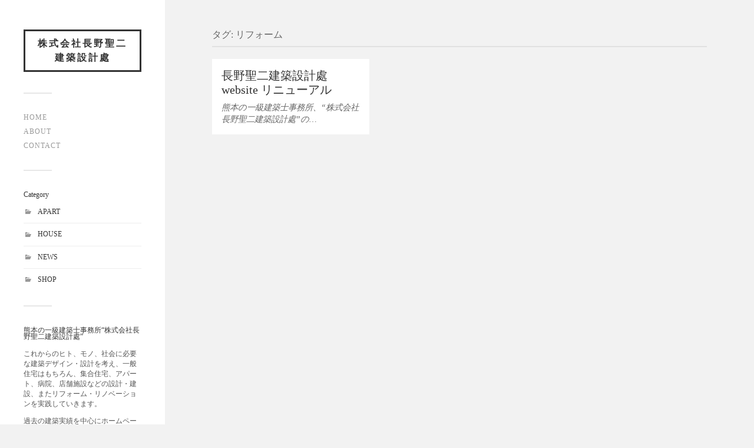

--- FILE ---
content_type: text/html; charset=UTF-8
request_url: http://fieldworks.biz/tag/%E3%83%AA%E3%83%95%E3%82%A9%E3%83%BC%E3%83%A0/
body_size: 5247
content:
<!DOCTYPE html>

<html class="no-js" lang="ja">

	<head profile="http://gmpg.org/xfn/11">
		
		<meta http-equiv="Content-Type" content="text/html; charset=UTF-8" />
		<meta name="viewport" content="width=device-width, initial-scale=1.0, maximum-scale=1.0, user-scalable=no" >
				
				 
		<title>リフォーム &#8211; 株式会社長野聖二建築設計處</title>
<script>document.documentElement.className = document.documentElement.className.replace("no-js","js");</script>
<link rel='dns-prefetch' href='//s.w.org' />
<link rel="alternate" type="application/rss+xml" title="株式会社長野聖二建築設計處 &raquo; フィード" href="http://fieldworks.biz/feed/" />
<link rel="alternate" type="application/rss+xml" title="株式会社長野聖二建築設計處 &raquo; コメントフィード" href="http://fieldworks.biz/comments/feed/" />
<link rel="alternate" type="application/rss+xml" title="株式会社長野聖二建築設計處 &raquo; リフォーム タグのフィード" href="http://fieldworks.biz/tag/%e3%83%aa%e3%83%95%e3%82%a9%e3%83%bc%e3%83%a0/feed/" />
		<script type="text/javascript">
			window._wpemojiSettings = {"baseUrl":"https:\/\/s.w.org\/images\/core\/emoji\/11\/72x72\/","ext":".png","svgUrl":"https:\/\/s.w.org\/images\/core\/emoji\/11\/svg\/","svgExt":".svg","source":{"concatemoji":"http:\/\/fieldworks.biz\/wp-includes\/js\/wp-emoji-release.min.js?ver=4.9.26"}};
			!function(e,a,t){var n,r,o,i=a.createElement("canvas"),p=i.getContext&&i.getContext("2d");function s(e,t){var a=String.fromCharCode;p.clearRect(0,0,i.width,i.height),p.fillText(a.apply(this,e),0,0);e=i.toDataURL();return p.clearRect(0,0,i.width,i.height),p.fillText(a.apply(this,t),0,0),e===i.toDataURL()}function c(e){var t=a.createElement("script");t.src=e,t.defer=t.type="text/javascript",a.getElementsByTagName("head")[0].appendChild(t)}for(o=Array("flag","emoji"),t.supports={everything:!0,everythingExceptFlag:!0},r=0;r<o.length;r++)t.supports[o[r]]=function(e){if(!p||!p.fillText)return!1;switch(p.textBaseline="top",p.font="600 32px Arial",e){case"flag":return s([55356,56826,55356,56819],[55356,56826,8203,55356,56819])?!1:!s([55356,57332,56128,56423,56128,56418,56128,56421,56128,56430,56128,56423,56128,56447],[55356,57332,8203,56128,56423,8203,56128,56418,8203,56128,56421,8203,56128,56430,8203,56128,56423,8203,56128,56447]);case"emoji":return!s([55358,56760,9792,65039],[55358,56760,8203,9792,65039])}return!1}(o[r]),t.supports.everything=t.supports.everything&&t.supports[o[r]],"flag"!==o[r]&&(t.supports.everythingExceptFlag=t.supports.everythingExceptFlag&&t.supports[o[r]]);t.supports.everythingExceptFlag=t.supports.everythingExceptFlag&&!t.supports.flag,t.DOMReady=!1,t.readyCallback=function(){t.DOMReady=!0},t.supports.everything||(n=function(){t.readyCallback()},a.addEventListener?(a.addEventListener("DOMContentLoaded",n,!1),e.addEventListener("load",n,!1)):(e.attachEvent("onload",n),a.attachEvent("onreadystatechange",function(){"complete"===a.readyState&&t.readyCallback()})),(n=t.source||{}).concatemoji?c(n.concatemoji):n.wpemoji&&n.twemoji&&(c(n.twemoji),c(n.wpemoji)))}(window,document,window._wpemojiSettings);
		</script>
		<style type="text/css">
img.wp-smiley,
img.emoji {
	display: inline !important;
	border: none !important;
	box-shadow: none !important;
	height: 1em !important;
	width: 1em !important;
	margin: 0 .07em !important;
	vertical-align: -0.1em !important;
	background: none !important;
	padding: 0 !important;
}
</style>
<link rel='stylesheet' id='contact-form-7-css'  href='http://fieldworks.biz/wp-content/plugins/contact-form-7/includes/css/styles.css?ver=5.0.3' type='text/css' media='all' />
<link rel='stylesheet' id='fukasawa_googleFonts-css'  href='//fonts.googleapis.com/css?family=Lato%3A400%2C400italic%2C700%2C700italic&#038;ver=4.9.26' type='text/css' media='all' />
<link rel='stylesheet' id='fukasawa_genericons-css'  href='http://fieldworks.biz/wp-content/themes/fukasawa/genericons/genericons.css?ver=4.9.26' type='text/css' media='all' />
<link rel='stylesheet' id='fukasawa_style-css'  href='http://fieldworks.biz/wp-content/themes/fukasawa/style.css?ver=4.9.26' type='text/css' media='all' />
<script type='text/javascript' src='http://fieldworks.biz/wp-includes/js/jquery/jquery.js?ver=1.12.4'></script>
<script type='text/javascript' src='http://fieldworks.biz/wp-includes/js/jquery/jquery-migrate.min.js?ver=1.4.1'></script>
<link rel='https://api.w.org/' href='http://fieldworks.biz/wp-json/' />
<link rel="EditURI" type="application/rsd+xml" title="RSD" href="http://fieldworks.biz/xmlrpc.php?rsd" />
<link rel="wlwmanifest" type="application/wlwmanifest+xml" href="http://fieldworks.biz/wp-includes/wlwmanifest.xml" /> 
<meta name="generator" content="WordPress 4.9.26" />
      
	      <!-- Customizer CSS --> 
	      
	      <style type="text/css">
	           	           	           	           	           	           	           	           	           	           	           	           	           	           	           	           	           	           	           	           	           	           	           	           	           	           	           	           	           	           	           	           
	           	           	           	           
	           	           	           	           	      </style> 
	      
	      <!--/Customizer CSS-->
	      
      	
	</head>
	
	<body class="archive tag tag-26 wp-is-not-mobile">
	
		<div class="mobile-navigation">
	
			<ul class="mobile-menu">
						
				<li id="menu-item-7" class="menu-item menu-item-type-custom menu-item-object-custom menu-item-home menu-item-7"><a href="http://fieldworks.biz">HOME</a></li>
<li id="menu-item-39" class="menu-item menu-item-type-post_type menu-item-object-page menu-item-39"><a href="http://fieldworks.biz/about/">ABOUT</a></li>
<li id="menu-item-106" class="menu-item menu-item-type-post_type menu-item-object-page menu-item-106"><a href="http://fieldworks.biz/contact/">CONTACT</a></li>
				
			 </ul>
		 
		</div> <!-- /mobile-navigation -->
	
		<div class="sidebar">
		
					
				<h1 class="blog-title">
					<a href="http://fieldworks.biz" title="株式会社長野聖二建築設計處 &mdash; SEIJI NAGANO &amp; FIELD WORKS" rel="home">株式会社長野聖二建築設計處</a>
				</h1>
				
						
			<a class="nav-toggle hidden" title="ナビゲーションを表示するにはクリック" href="#">
			
				<div class="bars">
				
					<div class="bar"></div>
					<div class="bar"></div>
					<div class="bar"></div>
					
					<div class="clear"></div>
				
				</div>
				
				<p>
					<span class="menu">メニュー</span>
					<span class="close">閉じる</span>
				</p>
			
			</a>
			
			<ul class="main-menu">
				
				<li class="menu-item menu-item-type-custom menu-item-object-custom menu-item-home menu-item-7"><a href="http://fieldworks.biz">HOME</a></li>
<li class="menu-item menu-item-type-post_type menu-item-object-page menu-item-39"><a href="http://fieldworks.biz/about/">ABOUT</a></li>
<li class="menu-item menu-item-type-post_type menu-item-object-page menu-item-106"><a href="http://fieldworks.biz/contact/">CONTACT</a></li>
				
			 </ul>
			 
			 <div class="widgets">
			 
			 	<div class="widget widget_categories"><div class="widget-content"><h3 class="widget-title">Category</h3>		<ul>
	<li class="cat-item cat-item-4"><a href="http://fieldworks.biz/category/apart/" >APART</a>
</li>
	<li class="cat-item cat-item-3"><a href="http://fieldworks.biz/category/house/" >HOUSE</a>
</li>
	<li class="cat-item cat-item-38"><a href="http://fieldworks.biz/category/news/" >NEWS</a>
</li>
	<li class="cat-item cat-item-6"><a href="http://fieldworks.biz/category/shop/" >SHOP</a>
</li>
		</ul>
</div><div class="clear"></div></div><div class="widget widget_text"><div class="widget-content"><h3 class="widget-title">熊本の一級建築士事務所“株式会社長野聖二建築設計處”</h3>			<div class="textwidget"><p>これからのヒト、モノ、社会に必要な建築デザイン・設計を考え、一般住宅はもちろん、集合住宅、アパート、病院、店舗施設などの設計・建設、またリフォーム・リノベーションを実践していきます。</p>
<p>過去の建築実績を中心にホームページをリニューアルしましたので、ごゆっくりご覧ください。</p>
</div>
		</div><div class="clear"></div></div><div class="widget widget_tag_cloud"><div class="widget-content"><h3 class="widget-title">Tag</h3><div class="tagcloud"><a href="http://fieldworks.biz/tag/%e3%82%a2%e3%83%91%e3%83%bc%e3%83%88/" class="tag-cloud-link tag-link-41 tag-link-position-1" style="font-size: 8pt;" aria-label="アパート (1個の項目)">アパート</a>
<a href="http://fieldworks.biz/tag/%e3%82%a2%e3%83%91%e3%83%bc%e3%83%88%e8%a8%ad%e8%a8%88/" class="tag-cloud-link tag-link-23 tag-link-position-2" style="font-size: 8pt;" aria-label="アパート設計 (1個の項目)">アパート設計</a>
<a href="http://fieldworks.biz/tag/%e3%82%a8%e3%83%b3%e3%83%88%e3%83%a9%e3%83%b3%e3%82%b9/" class="tag-cloud-link tag-link-43 tag-link-position-3" style="font-size: 8pt;" aria-label="エントランス (1個の項目)">エントランス</a>
<a href="http://fieldworks.biz/tag/%e3%82%b3%e3%83%b3%e3%82%af%e3%83%aa%e3%83%bc%e3%83%88/" class="tag-cloud-link tag-link-42 tag-link-position-4" style="font-size: 8pt;" aria-label="コンクリート (1個の項目)">コンクリート</a>
<a href="http://fieldworks.biz/tag/%e3%83%86%e3%83%a9%e3%82%b9/" class="tag-cloud-link tag-link-45 tag-link-position-5" style="font-size: 22pt;" aria-label="テラス (2個の項目)">テラス</a>
<a href="http://fieldworks.biz/tag/%e3%83%90%e3%83%ab%e3%82%b3%e3%83%8b%e3%83%bc/" class="tag-cloud-link tag-link-44 tag-link-position-6" style="font-size: 8pt;" aria-label="バルコニー (1個の項目)">バルコニー</a>
<a href="http://fieldworks.biz/tag/%e3%83%96%e3%83%ac%e3%83%bc%e3%82%b9%e6%a7%8b%e9%80%a0/" class="tag-cloud-link tag-link-49 tag-link-position-7" style="font-size: 8pt;" aria-label="ブレース構造 (1個の項目)">ブレース構造</a>
<a href="http://fieldworks.biz/tag/%e3%83%9e%e3%83%b3%e3%82%b7%e3%83%a7%e3%83%b3/" class="tag-cloud-link tag-link-24 tag-link-position-8" style="font-size: 8pt;" aria-label="マンション (1個の項目)">マンション</a>
<a href="http://fieldworks.biz/tag/%e3%83%a9%e3%83%bc%e3%83%a1%e3%83%b3%e6%a7%8b%e9%80%a0/" class="tag-cloud-link tag-link-48 tag-link-position-9" style="font-size: 8pt;" aria-label="ラーメン構造 (1個の項目)">ラーメン構造</a>
<a href="http://fieldworks.biz/tag/%e3%83%aa%e3%83%8e%e3%83%99%e3%83%bc%e3%82%b7%e3%83%a7%e3%83%b3/" class="tag-cloud-link tag-link-13 tag-link-position-10" style="font-size: 22pt;" aria-label="リノベーション (2個の項目)">リノベーション</a>
<a href="http://fieldworks.biz/tag/%e3%83%aa%e3%83%95%e3%82%a9%e3%83%bc%e3%83%a0/" class="tag-cloud-link tag-link-26 tag-link-position-11" style="font-size: 8pt;" aria-label="リフォーム (1個の項目)">リフォーム</a>
<a href="http://fieldworks.biz/tag/%e3%83%ad%e3%83%95%e3%83%88/" class="tag-cloud-link tag-link-46 tag-link-position-12" style="font-size: 22pt;" aria-label="ロフト (2個の項目)">ロフト</a>
<a href="http://fieldworks.biz/tag/%e3%83%af%e3%83%bc%e3%82%af%e3%82%b7%e3%83%a7%e3%83%83%e3%83%97/" class="tag-cloud-link tag-link-33 tag-link-position-13" style="font-size: 8pt;" aria-label="ワークショップ (1個の項目)">ワークショップ</a>
<a href="http://fieldworks.biz/tag/%e4%b8%80%e7%b4%9a%e5%bb%ba%e7%af%89%e5%a3%ab/" class="tag-cloud-link tag-link-22 tag-link-position-14" style="font-size: 8pt;" aria-label="一級建築士 (1個の項目)">一級建築士</a>
<a href="http://fieldworks.biz/tag/%e4%b8%8b%e7%94%ba/" class="tag-cloud-link tag-link-51 tag-link-position-15" style="font-size: 8pt;" aria-label="下町 (1個の項目)">下町</a>
<a href="http://fieldworks.biz/tag/%e4%b8%ad%e5%a4%ae%e5%8c%ba/" class="tag-cloud-link tag-link-9 tag-link-position-16" style="font-size: 8pt;" aria-label="中央区 (1個の項目)">中央区</a>
<a href="http://fieldworks.biz/tag/%e4%bd%8f%e5%ae%85%e8%a8%ad%e8%a8%88/" class="tag-cloud-link tag-link-21 tag-link-position-17" style="font-size: 8pt;" aria-label="住宅設計 (1個の項目)">住宅設計</a>
<a href="http://fieldworks.biz/tag/%e4%bd%99%e5%9c%b0/" class="tag-cloud-link tag-link-53 tag-link-position-18" style="font-size: 8pt;" aria-label="余地 (1個の項目)">余地</a>
<a href="http://fieldworks.biz/tag/%e5%80%89%e5%ba%ab/" class="tag-cloud-link tag-link-12 tag-link-position-19" style="font-size: 8pt;" aria-label="倉庫 (1個の項目)">倉庫</a>
<a href="http://fieldworks.biz/tag/%e5%87%ba%e6%b0%b4/" class="tag-cloud-link tag-link-39 tag-link-position-20" style="font-size: 8pt;" aria-label="出水 (1個の項目)">出水</a>
<a href="http://fieldworks.biz/tag/%e5%8f%a4%e7%94%ba/" class="tag-cloud-link tag-link-10 tag-link-position-21" style="font-size: 8pt;" aria-label="古町 (1個の項目)">古町</a>
<a href="http://fieldworks.biz/tag/%e5%99%a8%e5%ad%a3%e5%ae%b6%e3%82%ab%e3%83%95%e3%82%a7/" class="tag-cloud-link tag-link-30 tag-link-position-22" style="font-size: 8pt;" aria-label="器季家カフェ (1個の項目)">器季家カフェ</a>
<a href="http://fieldworks.biz/tag/%e5%9b%9e%e9%81%8a%e6%80%a7/" class="tag-cloud-link tag-link-63 tag-link-position-23" style="font-size: 22pt;" aria-label="回遊性 (2個の項目)">回遊性</a>
<a href="http://fieldworks.biz/tag/%e5%9b%bd%e7%94%a3%e6%9d%90/" class="tag-cloud-link tag-link-37 tag-link-position-24" style="font-size: 8pt;" aria-label="国産材 (1個の項目)">国産材</a>
<a href="http://fieldworks.biz/tag/%e5%9d%aa%e5%ba%ad/" class="tag-cloud-link tag-link-50 tag-link-position-25" style="font-size: 8pt;" aria-label="坪庭 (1個の項目)">坪庭</a>
<a href="http://fieldworks.biz/tag/%e5%af%86%e9%9b%86%e5%9c%b0/" class="tag-cloud-link tag-link-52 tag-link-position-26" style="font-size: 8pt;" aria-label="密集地 (1個の項目)">密集地</a>
<a href="http://fieldworks.biz/tag/%e5%b1%8b%e6%a0%b9%e8%a3%8f%e9%83%a8%e5%b1%8b/" class="tag-cloud-link tag-link-36 tag-link-position-27" style="font-size: 8pt;" aria-label="屋根裏部屋 (1個の項目)">屋根裏部屋</a>
<a href="http://fieldworks.biz/tag/%e5%b7%9d%e4%b8%8a%e9%85%92%e5%ba%97/" class="tag-cloud-link tag-link-11 tag-link-position-28" style="font-size: 8pt;" aria-label="川上酒店 (1個の項目)">川上酒店</a>
<a href="http://fieldworks.biz/tag/%e5%ba%97%e8%88%97/" class="tag-cloud-link tag-link-14 tag-link-position-29" style="font-size: 22pt;" aria-label="店舗 (2個の項目)">店舗</a>
<a href="http://fieldworks.biz/tag/%e5%bb%ba%e7%af%89/" class="tag-cloud-link tag-link-29 tag-link-position-30" style="font-size: 8pt;" aria-label="建築 (1個の項目)">建築</a>
<a href="http://fieldworks.biz/tag/%e5%bb%ba%e7%af%89%e3%83%87%e3%82%b6%e3%82%a4%e3%83%b3/" class="tag-cloud-link tag-link-25 tag-link-position-31" style="font-size: 22pt;" aria-label="建築デザイン (2個の項目)">建築デザイン</a>
<a href="http://fieldworks.biz/tag/%e6%97%a5%e7%94%b0%e5%b8%82/" class="tag-cloud-link tag-link-31 tag-link-position-32" style="font-size: 8pt;" aria-label="日田市 (1個の項目)">日田市</a>
<a href="http://fieldworks.biz/tag/%e6%97%a5%e7%94%b0%e6%9d%89/" class="tag-cloud-link tag-link-35 tag-link-position-33" style="font-size: 8pt;" aria-label="日田杉 (1個の項目)">日田杉</a>
<a href="http://fieldworks.biz/tag/%e6%99%af%e8%a6%b3/" class="tag-cloud-link tag-link-17 tag-link-position-34" style="font-size: 22pt;" aria-label="景観 (2個の項目)">景観</a>
<a href="http://fieldworks.biz/tag/%e6%a0%aa%e5%bc%8f%e4%bc%9a%e7%a4%be%e9%95%b7%e9%87%8e%e8%81%96%e4%ba%8c%e5%bb%ba%e7%af%89%e8%a8%ad%e8%a8%88%e8%99%95/" class="tag-cloud-link tag-link-20 tag-link-position-35" style="font-size: 8pt;" aria-label="株式会社長野聖二建築設計處 (1個の項目)">株式会社長野聖二建築設計處</a>
<a href="http://fieldworks.biz/tag/%e7%84%bc%e3%81%8d%e6%9d%89/" class="tag-cloud-link tag-link-32 tag-link-position-36" style="font-size: 8pt;" aria-label="焼き杉 (1個の項目)">焼き杉</a>
<a href="http://fieldworks.biz/tag/%e7%86%8a%e6%9c%ac/" class="tag-cloud-link tag-link-19 tag-link-position-37" style="font-size: 8pt;" aria-label="熊本 (1個の項目)">熊本</a>
<a href="http://fieldworks.biz/tag/%e7%86%8a%e6%9c%ac%e5%b8%82/" class="tag-cloud-link tag-link-8 tag-link-position-38" style="font-size: 22pt;" aria-label="熊本市 (2個の項目)">熊本市</a>
<a href="http://fieldworks.biz/tag/%e7%8b%ad%e5%b0%8f%e4%bd%8f%e5%ae%85/" class="tag-cloud-link tag-link-47 tag-link-position-39" style="font-size: 8pt;" aria-label="狭小住宅 (1個の項目)">狭小住宅</a>
<a href="http://fieldworks.biz/tag/%e7%94%ba%e5%b1%8b/" class="tag-cloud-link tag-link-15 tag-link-position-40" style="font-size: 8pt;" aria-label="町屋 (1個の項目)">町屋</a>
<a href="http://fieldworks.biz/tag/%e7%97%85%e9%99%a2/" class="tag-cloud-link tag-link-27 tag-link-position-41" style="font-size: 8pt;" aria-label="病院 (1個の項目)">病院</a>
<a href="http://fieldworks.biz/tag/%e7%b8%a6%e6%a0%bc%e5%ad%90/" class="tag-cloud-link tag-link-16 tag-link-position-42" style="font-size: 8pt;" aria-label="縦格子 (1個の項目)">縦格子</a>
<a href="http://fieldworks.biz/tag/%e8%96%aa%e3%82%b9%e3%83%88%e3%83%bc%e3%83%96/" class="tag-cloud-link tag-link-34 tag-link-position-43" style="font-size: 8pt;" aria-label="薪ストーブ (1個の項目)">薪ストーブ</a>
<a href="http://fieldworks.biz/tag/%e8%a8%ad%e8%a8%88/" class="tag-cloud-link tag-link-28 tag-link-position-44" style="font-size: 8pt;" aria-label="設計 (1個の項目)">設計</a>
<a href="http://fieldworks.biz/tag/%e9%9b%86%e5%90%88%e4%bd%8f%e5%ae%85/" class="tag-cloud-link tag-link-40 tag-link-position-45" style="font-size: 8pt;" aria-label="集合住宅 (1個の項目)">集合住宅</a></div>
</div><div class="clear"></div></div>			 
			 </div>
			 
			 <div class="credits">
			 
			 	<p>&copy; 2026 <a href="http://fieldworks.biz/">株式会社長野聖二建築設計處</a>.</p>
			 	
			 	
			 </div>
			
			 <div class="clear"></div>
							
		</div> <!-- /sidebar -->
	
		<div class="wrapper" id="wrapper">
<div class="content">

	<div class="page-title">
			
		<div class="section-inner">

			<h4>				タグ: リフォーム						
			</h4>
					
		</div> <!-- /section-inner -->
		
	</div> <!-- /page-title -->
	
		
					
		<div class="posts" id="posts">
			
									
				<div class="post-container">

	<div id="post-1" class="post-1 post type-post status-publish format-standard hentry category-news tag-23 tag-24 tag-13 tag-26 tag-22 tag-21 tag-14 tag-29 tag-25 tag-20 tag-19 tag-27 tag-28">
	
				
							
			<div class="post-header">
				
			    <h2 class="post-title"><a href="http://fieldworks.biz/2017/01/01/hello-world/" title="長野聖二建築設計處 website リニューアル">長野聖二建築設計處 website リニューアル</a></h2>
			    	    
			</div> <!-- /post-header -->
		
				
		<div class="post-excerpt">
		
			<p>熊本の一級建築士事務所、“株式会社長野聖二建築設計處”の&#8230;</p>
		
		</div>
		
			
	</div> <!-- /post -->

</div> <!-- /post-container -->				
										
		</div> <!-- /posts -->
		
						
	
</div> <!-- /content -->

</div> <!-- /wrapper -->

<script type='text/javascript'>
/* <![CDATA[ */
var wpcf7 = {"apiSettings":{"root":"http:\/\/fieldworks.biz\/wp-json\/contact-form-7\/v1","namespace":"contact-form-7\/v1"},"recaptcha":{"messages":{"empty":"\u3042\u306a\u305f\u304c\u30ed\u30dc\u30c3\u30c8\u3067\u306f\u306a\u3044\u3053\u3068\u3092\u8a3c\u660e\u3057\u3066\u304f\u3060\u3055\u3044\u3002"}}};
/* ]]> */
</script>
<script type='text/javascript' src='http://fieldworks.biz/wp-content/plugins/contact-form-7/includes/js/scripts.js?ver=5.0.3'></script>
<script type='text/javascript' src='http://fieldworks.biz/wp-includes/js/imagesloaded.min.js?ver=3.2.0'></script>
<script type='text/javascript' src='http://fieldworks.biz/wp-includes/js/masonry.min.js?ver=3.3.2'></script>
<script type='text/javascript' src='http://fieldworks.biz/wp-content/themes/fukasawa/js/flexslider.min.js?ver=4.9.26'></script>
<script type='text/javascript' src='http://fieldworks.biz/wp-content/themes/fukasawa/js/global.js?ver=4.9.26'></script>
<script type='text/javascript' src='http://fieldworks.biz/wp-includes/js/wp-embed.min.js?ver=4.9.26'></script>

</body>
</html>